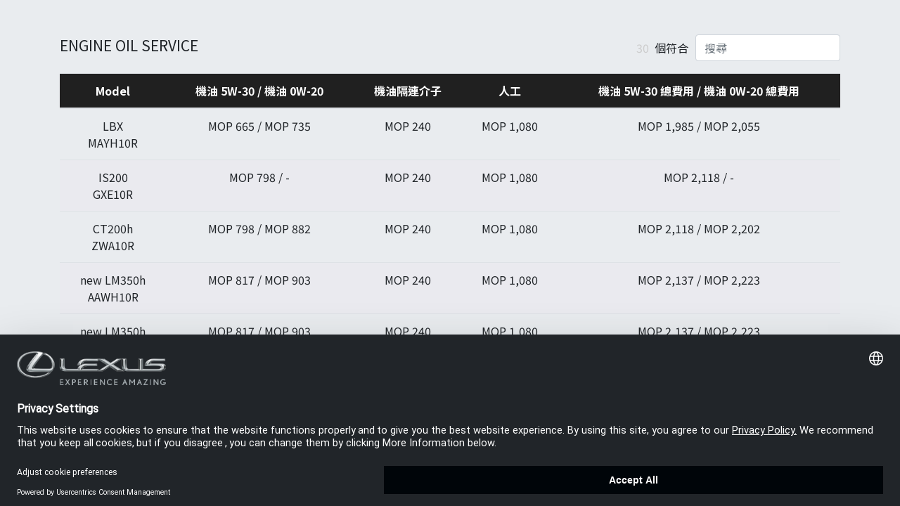

--- FILE ---
content_type: text/html; charset=utf-8
request_url: https://inchcape.lexusmacau.com/service-item
body_size: 4107
content:
<!DOCTYPE html>
        <html lang="en-US" data-website-id="2" data-main-object="ir.ui.view(2285,)" data-oe-company-name="Yat Fung Motors" data-add2cart-redirect="1">
    <head>
                <meta charset="utf-8"/>
                <meta http-equiv="X-UA-Compatible" content="IE=edge,chrome=1"/>
            <meta name="viewport" content="width=device-width, initial-scale=1"/>
        <meta name="generator" content="Odoo"/>
                        <meta property="og:type" content="website"/>
                        <meta property="og:title" content="service-item | Lexus Macau"/>
                        <meta property="og:site_name" content="Lexus Macau"/>
                        <meta property="og:url" content="https://inchcape.lexusmacau.com/service-item"/>
                        <meta property="og:image" content="https://inchcape.lexusmacau.com/web/image/website/2/logo?unique=febf409"/>
                    <meta name="twitter:card" content="summary_large_image"/>
                    <meta name="twitter:title" content="service-item | Lexus Macau"/>
                    <meta name="twitter:image" content="https://inchcape.lexusmacau.com/web/image/website/2/logo/300x300?unique=febf409"/>
                <link rel="alternate" hreflang="zh" href="https://inchcape.lexusmacau.com/zh_TW/service-item"/>
                <link rel="alternate" hreflang="en" href="https://inchcape.lexusmacau.com/service-item"/>
                <link rel="alternate" hreflang="x-default" href="https://inchcape.lexusmacau.com/service-item"/>
        <link rel="canonical" href="https://inchcape.lexusmacau.com/service-item"/>
        <link rel="preconnect" href="https://fonts.gstatic.com/" crossorigin=""/>
                <title> service-item | Lexus Macau </title>
            <link rel="shortcut icon" type="image/x-icon" href=""/>
            <link rel="preload" href="/web/static/lib/fontawesome/fonts/fontawesome-webfont.woff2?v=4.7.0" as="font" crossorigin=""/>
            <link type="text/css" rel="stylesheet" href="/web/assets/26313-1e50e2b/2/web.assets_common.min.css" data-asset-bundle="web.assets_common" data-asset-version="1e50e2b"/>
            <link type="text/css" rel="stylesheet" href="/web/assets/27069-f66f91f/2/web.assets_frontend.min.css" data-asset-bundle="web.assets_frontend" data-asset-version="f66f91f"/>
        <script id="web.layout.odooscript" type="text/javascript">
                    var odoo = {
                        csrf_token: "1ead7cd703f8bc04aa3107f11a0fb146dc38c6efo1800191028",
                        debug: "",
                    };
                </script>
            <script type="text/javascript">
                odoo.dr_theme_config = {"bool_enable_ajax_load": false, "json_zoom": {"zoom_enabled": true, "zoom_factor": 2, "disable_small": false}, "json_category_pills": {"enable": true, "enable_child": true, "hide_desktop": false, "show_title": true, "style": "1"}, "json_grid_product": {"show_color_preview": true, "show_quick_view": true, "show_similar_products": true, "show_rating": true, "show_stock_label": false, "style": "2"}, "json_shop_filters": {"filter_method": "default", "in_sidebar": false, "collapsible": true, "show_category_count": true, "show_attrib_count": false, "hide_extra_attrib_value": false, "show_rating_filter": true, "show_availability_filter": false, "tags_style": "1"}, "json_bottom_bar": {"show_bottom_bar": true, "show_bottom_bar_on_scroll": false, "filters": true, "actions": ["tp_home", "tp_search", "tp_wishlist", "tp_offer", "tp_brands", "tp_category", "tp_orders"]}, "bool_sticky_add_to_cart": true, "json_general_language_pricelist_selector": {"hide_country_flag": false}, "json_b2b_shop_config": {"dr_enable_b2b": false, "dr_only_assigned_pricelist": false, "dr_allow_reorder": false}, "json_mobile": {}, "json_product_search": {"advance_search": true, "search_category": true, "search_attribute": true, "search_suggestion": true, "search_limit": 10, "search_max_product": 3, "search_fuzzy": true}, "json_lazy_load_config": {"enable_ajax_load_products": false, "enable_ajax_load_products_on_click": true}, "json_brands_page": {"disable_brands_grouping": false}, "cart_flow": "default", "theme_installed": false, "pwa_active": false, "bool_product_offers": true, "bool_show_products_nav": true, "is_public_user": true, "has_sign_up": false};
            </script>
            <script type="text/javascript">
                odoo.__session_info__ = {"is_admin": false, "is_system": false, "is_website_user": true, "user_id": false, "is_frontend": true, "profile_session": null, "profile_collectors": null, "profile_params": null, "show_effect": "True", "translationURL": "/website/translations", "cache_hashes": {"translations": "05071fb879321bf01f941f60fab1f126f565cdad"}, "lang_url_code": "en", "geoip_country_code": null};
                if (!/(^|;\s)tz=/.test(document.cookie)) {
                    const userTZ = Intl.DateTimeFormat().resolvedOptions().timeZone;
                    document.cookie = `tz=${userTZ}; path=/`;
                }
            </script>
            <script defer="defer" type="text/javascript" src="/web/assets/4363-796b097/2/web.assets_common_minimal.min.js" data-asset-bundle="web.assets_common_minimal" data-asset-version="796b097"></script>
            <script defer="defer" type="text/javascript" src="/web/assets/10565-bda3c34/2/web.assets_frontend_minimal.min.js" data-asset-bundle="web.assets_frontend_minimal" data-asset-version="bda3c34"></script>
            <script defer="defer" type="text/javascript" data-src="/web/assets/21634-f089f56/2/web.assets_common_lazy.min.js" data-asset-bundle="web.assets_common_lazy" data-asset-version="f089f56"></script>
            <script type="text/javascript" data-src="https://unpkg.com/libphonenumber-js@1.9.16/bundle/libphonenumber-max.js" defer="defer"></script>
        <script defer="defer" type="text/javascript" data-src="/web/assets/22452-e500fb3/2/web.assets_frontend_lazy.min.js" data-asset-bundle="web.assets_frontend_lazy" data-asset-version="e500fb3"></script>
    </head>
            <script>(function(w,d,s,l,i){w[l]=w[l]||[];w[l].push({'gtm.start':
                new Date().getTime(),event:'gtm.js'});var f=d.getElementsByTagName(s)[0],
                j=d.createElement(s),dl=l!='dataLayer'?'&l='+l:'';j.async=true;j.src=
                'https://www.googletagmanager.com/gtm.js?id='+i+dl;f.parentNode.insertBefore(j,f);
                })(window,document,'script','dataLayer','GTM-P64BTJ77');</script>
            <script id="tracking_code" async="1" src="https://www.googletagmanager.com/gtag/js?id=G-P3FDC7M665"></script>
            <script>
                window.dataLayer = window.dataLayer || [];
                function gtag(){dataLayer.push(arguments);}
                gtag('js', new Date());
                gtag('config', 'G-P3FDC7M665');
            </script>
            <body class="">
        <div id="wrapwrap" class="   ">
    <header id="top" data-anchor="true" data-name="Header" class="  o_header_standard">
    <nav data-name="Navbar" class="navbar navbar-expand-lg navbar-light o_colored_level o_cc shadow-sm">
            <div id="top_menu_container" class="container justify-content-start justify-content-lg-between">
    <a href="/" class="navbar-brand logo mr-4">
            <span role="img" aria-label="Logo of Lexus Macau" title="Lexus Macau"><img src="/web/image/website/2/logo/Lexus%20Macau?unique=febf409" class="img img-fluid" alt="Lexus Macau" loading="lazy"/></span>
        </a>
                <div id="top_menu_collapse" class="collapse navbar-collapse order-last order-lg-0">
    <ul id="top_menu" role="menu" class="nav navbar-nav o_menu_loading flex-grow-1">
    <li role="presentation" class="nav-item">
        <a role="menuitem" href="/aboutlexus" class="nav-link ">
            <span>ABOUT LEXUS</span>
        </a>
    </li>
    <li class="nav-item dropdown  ">
        <a data-toggle="dropdown" href="#" class="nav-link dropdown-toggle ">
            <span>LEXUS SERVICE</span>
        </a>
        <ul class="dropdown-menu" role="menu">
    <li role="presentation" class="">
        <a role="menuitem" href="/appointments" class="dropdown-item ">
            <span>ONLINE SERVICE BOOKING</span>
        </a>
    </li>
    <li role="presentation" class="">
        <a role="menuitem" href="/service-item" class="dropdown-item active">
            <span>ENGINE OIL SERVICE</span>
        </a>
    </li>
    <li role="presentation" class="">
        <a role="menuitem" href="/aftersales-usedcarcare" class="dropdown-item ">
            <span>USED CAR CARE</span>
        </a>
    </li>
    <li role="presentation" class="">
        <a role="menuitem" href="/lexus-recall" class="dropdown-item ">
            <span>Lexus Recall</span>
        </a>
    </li>
    <li role="presentation" class="">
        <a role="menuitem" href="/yokohama-v553-tire#scrollTop=0" class="dropdown-item ">
            <span>Yokohama V553 Tire</span>
        </a>
    </li>
    <li role="presentation" class="">
        <a role="menuitem" href="/engineoilpackage" class="dropdown-item ">
            <span>ENGINE OIL PACKAGE</span>
        </a>
    </li>
    <li role="presentation" class="">
        <a role="menuitem" href="/lexus-trade-in-form" class="dropdown-item ">
            <span>TRADE-IN SERVICE</span>
        </a>
    </li>
    <li role="presentation" class="">
        <a role="menuitem" href="/lexus-test-drive-form" class="dropdown-item ">
            <span>TEST DRIVE</span>
        </a>
    </li>
        </ul>
    </li>
    <li role="presentation" class="nav-item">
        <a role="menuitem" href="/lexusrange" class="nav-link ">
            <span>LEXUS RANGE</span>
        </a>
    </li>
    <li role="presentation" class="nav-item">
        <a role="menuitem" href="/lexuscare" class="nav-link ">
            <span>LEXUS CARE</span>
        </a>
    </li>
    <li role="presentation" class="nav-item">
        <a role="menuitem" href="/contact" class="nav-link ">
            <span>CONTACT US</span>
        </a>
    </li>
        <li class="nav-item mx-lg-3 divider d-none"></li> 
        <li class="o_wsale_my_cart align-self-md-start d-none nav-item mx-lg-3">
            <a href="/shop/cart" class="nav-link">
                <i class="fa fa-shopping-cart"></i>
                <sup class="my_cart_quantity badge badge-primary" data-order-id="">0</sup>
            </a>
        </li>
        <li class="o_wsale_my_wish d-none nav-item mr-lg-3 o_wsale_my_wish_hide_empty">
            <a href="/shop/wishlist" class="nav-link">
                <i class="fa fa-1x fa-heart"></i>
                <sup class="my_wish_quantity o_animate_blink badge badge-primary">0</sup>
            </a>
        </li>
    </ul>
        <div class="js_language_selector my-auto ml-lg-2 dropdown">
            <button type="button" data-toggle="dropdown" aria-haspopup="true" aria-expanded="true" class="btn btn-sm btn-outline-secondary border-0 dropdown-toggle ">
    <span class="align-middle">English (US)</span>
            </button>
            <div role="menu" class="dropdown-menu ">
                    <a href="/zh_TW/service-item" class="dropdown-item js_change_lang " data-url_code="zh_TW">
    <span> 繁體中文</span>
                    </a>
                    <a href="/service-item" class="dropdown-item js_change_lang active" data-url_code="en">
    <span>English (US)</span>
                    </a>
            </div>
        </div>
                </div>
    <button type="button" data-toggle="collapse" data-target="#top_menu_collapse" class="navbar-toggler ml-auto">
        <span class="navbar-toggler-icon o_not_editable"></span>
    </button>
            </div>
    </nav>
    </header>
                <main>
    <div id="wrap" class="oe_structure oe_empty">
      <section class="s_text_block mt32 mb32 o_colored_level o_cc o_cc1" data-snippet="s_text_block" data-name="Text" style="background-image: none;">
        <div class="s_allow_columns container">
          <div class="row">
            <div class="col-12 col-md-12 o_colored_level" data-original-title="" title="" aria-describedby="tooltip407809">
              <div class="table-title mt16 mb16">
                <h1>ENGINE OIL SERVICE</h1>
                <div class="d-flex flex-row align-items-center">
                  <span class="tb_counter">30</span>
                  <span class="pr-1 safari_text">個符合 </span>
                  <div data-dashlane-rid="7209461c9eb5bb08">
                    <input type="text" class="search form-control" placeholder="搜尋" data-dashlane-rid="300266abe0e157ab"/>
                  </div>
                </div>
              </div>
              <table class="table table-to-list  text-center table-hover results">
                <thead>
                  <tr class="table-header">
                    <th>Model</th>
                    <th>機油 5W-30 / 機油 0W-20<br/></th>
                    <th>機油隔連介子</th>
                    <th>人工<br/></th>
                    <th>機油 5W-30 總費用 / 機油 0W-20 總費用 <br/></th>
                  </tr>
                  <tr class="warning no-result" style="display: none;">
                    <td colspan="4"><i class="fa fa-warning"></i> 沒有符合
</td>
                  </tr>
                </thead>
                <tbody>
                  <tr visible="true">
                    <td scope="row" data-name="Model">LBX<br/>MAYH10R<br/></td>
                    <td data-name="機油 5W-30 / 機油 0W-20">MOP 665 / MOP 735</td>
                    <td data-name="機油隔連介子">MOP 240</td>
                    <td data-name="人工">MOP 1,080</td>
                    <td data-name="機油 5W-30 總費用 / 機油 0W-20 總費用 ">MOP 1,985 / MOP 2,055</td>
                  </tr>
                  <tr visible="true">
                    <td data-name="Model">IS200<br/>GXE10R<br/></td>
                    <td data-name="機油 5W-30 / 機油 0W-20">MOP 798 / -</td>
                    <td data-name="機油隔連介子">MOP 240</td>
                    <td data-name="人工">MOP 1,080</td>
                    <td data-name="機油 5W-30 總費用 / 機油 0W-20 總費用 ">MOP 2,118 / -</td>
                  </tr>
                  <tr visible="true">
                    <td data-name="Model">CT200h<br/>ZWA10R<br/></td>
                    <td data-name="機油 5W-30 / 機油 0W-20">MOP 798 / MOP 882</td>
                    <td data-name="機油隔連介子">MOP 240</td>
                    <td data-name="人工">MOP 1,080</td>
                    <td data-name="機油 5W-30 總費用 / 機油 0W-20 總費用 ">MOP 2,118 / MOP 2,202</td>
                  </tr>
                  <tr visible="true">
                    <td data-name="Model">new LM350h<br/>AAWH10R<br/></td>
                    <td data-name="機油 5W-30 / 機油 0W-20">MOP 817 / MOP 903</td>
                    <td data-name="機油隔連介子">MOP 240</td>
                    <td data-name="人工">MOP 1,080</td>
                    <td data-name="機油 5W-30 總費用 / 機油 0W-20 總費用 ">MOP 2,137 / MOP 2,223</td>
                  </tr>
                  <tr visible="true">
                    <td data-name="Model">new LM350h<br/>AAWH15R<br/></td>
                    <td data-name="機油 5W-30 / 機油 0W-20">MOP 817 / MOP 903<br/></td>
                    <td data-name="機油隔連介子">MOP 240</td>
                    <td data-name="人工">MOP 1,080</td>
                    <td data-name="機油 5W-30 總費用 / 機油 0W-20 總費用 ">MOP 2,137 / MOP 2,223<br/></td>
                  </tr>
                  <tr visible="true">
                    <td data-name="Model">RX270<br/>AGL10R<br/></td>
                    <td data-name="機油 5W-30 / 機油 0W-20">MOP 836 / MOP 924</td>
                    <td data-name="機油隔連介子">MOP 240</td>
                    <td data-name="人工">MOP 1,080</td>
                    <td data-name="機油 5W-30 總費用 / 機油 0W-20 總費用 ">MOP 2,156 / MOP 2,244</td>
                  </tr>
                  <tr visible="true">
                    <td data-name="Model">NXh<br/>AYZ10R<br/></td>
                    <td data-name="機油 5W-30 / 機油 0W-20">MOP 836 / MOP 924<br/></td>
                    <td data-name="機油隔連介子">MOP 240</td>
                    <td data-name="人工">MOP 1,080</td>
                    <td data-name="機油 5W-30 總費用 / 機油 0W-20 總費用 ">MOP 2,156 / MOP 2,244<br/></td>
                  </tr>
                  <tr visible="true">
                    <td data-name="Model">ES250<br/>ASV60R<br/></td>
                    <td data-name="機油 5W-30 / 機油 0W-20">MOP 836 / MOP 924&nbsp;<br/></td>
                    <td data-name="機油隔連介子">MOP 240<br/></td>
                    <td data-name="人工">MOP 1,080	<br/></td>
                    <td data-name="機油 5W-30 總費用 / 機油 0W-20 總費用 ">MOP 2,156 / MOP 2,244<br/><br/></td>
                  </tr>
                  <tr visible="true">
                    <td data-name="Model">ES300H<br/>AVV60R<br/></td>
                    <td data-name="機油 5W-30 / 機油 0W-20">MOP 836 / MOP 924&nbsp;<br/></td>
                    <td data-name="機油隔連介子">MOP 240<br/></td>
                    <td data-name="人工">MOP 1,080	<br/></td>
                    <td data-name="機油 5W-30 總費用 / 機油 0W-20 總費用 ">MOP 2,156 / MOP 2,244<br/><br/></td>
                  </tr>
                  <tr visible="true">
                    <td data-name="Model">NX250<br/>AAZA20R<br/></td>
                    <td data-name="機油 5W-30 / 機油 0W-20">MOP 855 / MOP 945</td>
                    <td data-name="機油隔連介子">MOP 240<br/></td>
                    <td data-name="人工">MOP 1,080<br/></td>
                    <td data-name="機油 5W-30 總費用 / 機油 0W-20 總費用 ">MOP 2,176 / MOP 2,265</td>
                  </tr>
                  <tr visible="true">
                    <td data-name="Model">NX350h<br/>AAZH20R<br/></td>
                    <td data-name="機油 5W-30 / 機油 0W-20">MOP 855 / MOP 945&nbsp;<br/></td>
                    <td data-name="機油隔連介子">MOP 240<br/></td>
                    <td data-name="人工">MOP 1,080<br/></td>
                    <td data-name="機油 5W-30 總費用 / 機油 0W-20 總費用 ">MOP 2,176 / MOP 2,265<br/></td>
                  </tr>
                  <tr visible="true">
                    <td data-name="Model">IS300h<br/>AVE30R<br/></td>
                    <td data-name="機油 5W-30 / 機油 0W-20">MOP 855 / MOP 945&nbsp;<br/></td>
                    <td data-name="機油隔連介子">MOP 240<br/></td>
                    <td data-name="人工">MOP 1,080<br/></td>
                    <td data-name="機油 5W-30 總費用 / 機油 0W-20 總費用 ">MOP 2,176 / MOP 2,265<br/></td>
                  </tr>
                  <tr visible="true">
                    <td data-name="Model">ES250<br/>AXZA10R<br/></td>
                    <td data-name="機油 5W-30 / 機油 0W-20">MOP 855 / MOP 945<br/></td>
                    <td data-name="機油隔連介子">MOP 240<br/></td>
                    <td data-name="人工">MOP 1,080<br/></td>
                    <td data-name="機油 5W-30 總費用 / 機油 0W-20 總費用 ">MOP 2,176 / MOP 2,265<br/></td>
                  </tr>
                  <tr visible="true">
                    <td data-name="Model">ES300h<br/>AXZH10R<br/></td>
                    <td data-name="機油 5W-30 / 機油 0W-20">MOP 855 / MOP 945&nbsp;<br/></td>
                    <td data-name="機油隔連介子">MOP 240<br/></td>
                    <td data-name="人工">MOP 1,080<br/></td>
                    <td data-name="機油 5W-30 總費用 / 機油 0W-20 總費用 ">MOP 2,176 / MOP 2,265<br/></td>
                  </tr>
                  <tr visible="true">
                    <td data-name="Model">IS200t<br/>AXZH10R<br/></td>
                    <td data-name="機油 5W-30 / 機油 0W-20">MOP 874 / MOP 966</td>
                    <td data-name="機油隔連介子">MOP 240<br/></td>
                    <td data-name="人工">MOP 1,080<br/></td>
                    <td data-name="機油 5W-30 總費用 / 機油 0W-20 總費用 ">MOP 2,194 / MOP 2,286</td>
                  </tr>
                  <tr visible="true">
                    <td data-name="Model">UX200<br/>MZAA10R<br/></td>
                    <td data-name="機油 5W-30 / 機油 0W-20">MOP 874 / MOP 966<br/></td>
                    <td data-name="機油隔連介子">MOP 240<br/></td>
                    <td data-name="人工">MOP 1,080<br/></td>
                    <td data-name="機油 5W-30 總費用 / 機油 0W-20 總費用 ">MOP 2,194 / MOP 2,286</td>
                  </tr>
                  <tr visible="true">
                    <td data-name="Model">UX250h<br/>MZAH10R<br/></td>
                    <td data-name="機油 5W-30 / 機油 0W-20">MOP 874 / MOP 966<br/></td>
                    <td data-name="機油隔連介子">MOP 240<br/></td>
                    <td data-name="人工">MOP 1,080<br/></td>
                    <td data-name="機油 5W-30 總費用 / 機油 0W-20 總費用 ">MOP 2,194 / MOP 2,286</td>
                  </tr>
                  <tr visible="true">
                    <td data-name="Model">GS200t<br/>ARL10R<br/></td>
                    <td data-name="機油 5W-30 / 機油 0W-20">MOP 874 / MOP 966<br/></td>
                    <td data-name="機油隔連介子">MOP 240<br/></td>
                    <td data-name="人工">MOP 1,080<br/></td>
                    <td data-name="機油 5W-30 總費用 / 機油 0W-20 總費用 ">MOP 2,194 / MOP 2,286</td>
                  </tr>
                  <tr visible="true">
                    <td data-name="Model">NX300<br/>AGZ10R<br/></td>
                    <td data-name="機油 5W-30 / 機油 0W-20">MOP 931 / MOP 1,029</td>
                    <td data-name="機油隔連介子">MOP 240<br/></td>
                    <td data-name="人工">MOP 1,080<br/></td>
                    <td data-name="機油 5W-30 總費用 / 機油 0W-20 總費用 ">MOP 2,251/ MOP 2,349</td>
                  </tr>
                  <tr visible="true">
                    <td data-name="Model">RX300<br/>AGL20R<br/></td>
                    <td data-name="機油 5W-30 / 機油 0W-20">MOP 931 / MOP 1,029&nbsp;<br/></td>
                    <td data-name="機油隔連介子">MOP 240<br/></td>
                    <td data-name="人工">MOP 1,080<br/></td>
                    <td data-name="機油 5W-30 總費用 / 機油 0W-20 總費用 ">MOP 2,251 / MOP 2,349<br/><br/></td>
                  </tr>
                  <tr visible="true">
                    <td data-name="Model">RX300<br/>AGL25R<br/></td>
                    <td data-name="機油 5W-30 / 機油 0W-20">MOP 931 / MOP 1,029&nbsp;<br/></td>
                    <td data-name="機油隔連介子">MOP 240<br/></td>
                    <td data-name="人工">MOP 1,080<br/></td>
                    <td data-name="機油 5W-30 總費用 / 機油 0W-20 總費用 ">MOP 2,251 / MOP 2,349<br/><br/></td>
                  </tr>
                  <tr visible="true">
                    <td data-name="Model">new LM500h<br/>TAWH15R<br/></td>
                    <td data-name="機油 5W-30 / 機油 0W-20">MOP 1,007 / MOP 1,113</td>
                    <td data-name="機油隔連介子">MOP 240<br/></td>
                    <td data-name="人工">MOP 1,080<br/></td>
                    <td data-name="機油 5W-30 總費用 / 機油 0W-20 總費用 ">MOP 2,327 / MOP 2,433</td>
                  </tr>
                  <tr visible="true">
                    <td data-name="Model">RX450h<br/>GYL25R<br/></td>
                    <td data-name="機油 5W-30 / 機油 0W-20">MOP 1,026 / MOP 1,134</td>
                    <td data-name="機油隔連介子">MOP 240<br/></td>
                    <td data-name="人工">MOP 1,080<br/></td>
                    <td data-name="機油 5W-30 總費用 / 機油 0W-20 總費用 ">MOP 2,346 / MOP 2,454</td>
                  </tr>
                  <tr visible="true">
                    <td data-name="Model">RX450H<br/>GYL15R<br/></td>
                    <td data-name="機油 5W-30 / 機油 0W-20">MOP 1,159 / MOP 1,281</td>
                    <td data-name="機油隔連介子">MOP 240<br/></td>
                    <td data-name="人工">MOP 1,080<br/></td>
                    <td data-name="機油 5W-30 總費用 / 機油 0W-20 總費用 ">MOP 2,479 / MOP 2,601</td>
                  </tr>
                  <tr visible="true">
                    <td data-name="Model">LM350<br/>GGH31R<br/></td>
                    <td data-name="機油 5W-30 / 機油 0W-20">MOP 1,159 / MOP 1,281&nbsp;<br/></td>
                    <td data-name="機油隔連介子">MOP 240<br/></td>
                    <td data-name="人工">MOP 1,080<br/></td>
                    <td data-name="機油 5W-30 總費用 / 機油 0W-20 總費用 ">MOP 2,479 / MOP 2,601<br/></td>
                  </tr>
                  <tr visible="true">
                    <td data-name="Model">IS250<br/>GSE20R</td>
                    <td data-name="機油 5W-30 / 機油 0W-20">MOP 1,197 / MOP 1,323</td>
                    <td data-name="機油隔連介子">MOP 240<br/></td>
                    <td data-name="人工">MOP 1,080<br/></td>
                    <td data-name="機油 5W-30 總費用 / 機油 0W-20 總費用 ">MOP 2,517 / MOP 2,643</td>
                  </tr>
                  <tr visible="true">
                    <td data-name="Model">IS250<br/>GSE30R<br/></td>
                    <td data-name="機油 5W-30 / 機油 0W-20">MOP 1,197 / MOP 1,323&nbsp;<br/></td>
                    <td data-name="機油隔連介子">MOP 240<br/></td>
                    <td data-name="人工">MOP 1,080<br/></td>
                    <td data-name="機油 5W-30 總費用 / 機油 0W-20 總費用 ">MOP 2,517 / MOP 2,643<br/></td>
                  </tr>
                  <tr visible="true">
                    <td data-name="Model">GS450h<br/>GWL10R<br/></td>
                    <td data-name="機油 5W-30 / 機油 0W-20">MOP 1,197 / -&nbsp;<br/></td>
                    <td data-name="機油隔連介子">MOP 240<br/></td>
                    <td data-name="人工">MOP 1,080<br/></td>
                    <td data-name="機油 5W-30 總費用 / 機油 0W-20 總費用 ">MOP 2,517 /&nbsp;-<br/></td>
                  </tr>
                  <tr visible="true">
                    <td data-name="Model">GS300<br/>GRS190R<br/></td>
                    <td data-name="機油 5W-30 / 機油 0W-20">MOP 1,216 / -</td>
                    <td data-name="機油隔連介子">MOP 240<br/></td>
                    <td data-name="人工">MOP 1,080<br/></td>
                    <td data-name="機油 5W-30 總費用 / 機油 0W-20 總費用 ">MOP 2,536 / -</td>
                  </tr>
                  <tr visible="true">
                    <td data-name="Model">LS600H<br/>UVF46R<br/></td>
                    <td data-name="機油 5W-30 / 機油 0W-20">MOP 1,710 / MOP 1,890</td>
                    <td data-name="機油隔連介子">MOP 240<br/></td>
                    <td data-name="人工">MOP 1,080<br/></td>
                    <td data-name="機油 5W-30 總費用 / 機油 0W-20 總費用 ">MOP 3,030 / MOP 3,210</td>
                  </tr>
                </tbody>
              </table>
              <div>&nbsp;<br/></div>
            </div>
          </div>
        </div>
      </section>
    </div>
                </main>
                <footer id="bottom" data-anchor="true" data-name="Footer" class="o_footer o_colored_level o_cc ">
                    <div id="footer" class="oe_structure oe_structure_solo">
      <section class="s_text_block" data-snippet="s_text_block" data-name="Text" style="background-image: none;">
        <div class="container">
          <div class="row align-items-center pt16 pb16">
            <div class="col-md-3 col-12 pb8">
              <img src="/web/image/3220-f4235e94/YatFungLogo.png" class="img img-fluid" loading="lazy"/>
            </div>
            <div class="col-md-3 col-12 pb8 text-center o_colored_level"><a href="/lexus-legal-claims" data-original-title="" title="">Legal</a> | <a href="/privacy-policy" data-original-title="" title="">Privacy Policy</a>
</div>
            <div class="col-md-3 col-12 pb16">
豐田、凌志及日野 <br/>澳門地區總代理 日豐車行有限公司 © 版權所有<br/> Powered by <a href="https://oss.mtsoln.com/" style="color:#ddd" target="_blank">Mercury</a>
</div>
            <div class="col-md-3 col-12 pb16 footer_gap d-flex justify-content-between">
              <a href="https://www.facebook.com/LexusMacau/" target="_blank" data-original-title="" title="">
                <img class="img-fluid o_we_custom_image" src="/web/image/4703-443a0465/fb.png" style="width: 48px;" alt="" loading="lazy"/>
              </a>
              <a href="https://www.instagram.com/lexusmacau/" target="_blank" data-original-title="" title="">
                <img class="img-fluid o_we_custom_image" src="/web/image/4702-b9501542/imageedit_6_7733353169.png" alt="" style="width: 48px;" loading="lazy"/>
              </a>
              <a href="https://api.whatsapp.com/send?phone=85363247880" target="_blank" data-original-title="" title="">
                <img class="img-fluid o_we_custom_image" src="/web/image/8368-3ea29dc2/Whatsapp.png" alt="" style="width: 48px;" loading="lazy"/>
              </a>
              <img class="img-fluid o_we_custom_image" src="/web/image/4924-bff6f0eb/qr_code.jpeg" style="width: 48px;" alt="" loading="lazy"/>
              <a href="https://lexusmcmacau.com/" target="_blank" data-original-title="" title="">
                <img class="img-fluid o_we_custom_image" src="/web/image/12172-93b3ff79/Lexus_Miles_48x48.png" style="width: 48px;" alt="" loading="lazy"/>
              </a>
            </div>
          </div>
        </div>
      </section>
    </div>
    <div class="contact_us">
      <a href="https://wa.me/85363247880" target="_blank">
        <img src="/web/image/13802-a8b48969/LEXUS.png" loading="lazy"/>
      </a>
    </div>
                </footer>
            </div>
            <script id="tracking_code" async="1" src="https://www.googletagmanager.com/gtag/js?id=G-P3FDC7M665"></script>
            <script>
                window.dataLayer = window.dataLayer || [];
                function gtag(){dataLayer.push(arguments);}
                gtag('js', new Date());
                gtag('config', 'G-P3FDC7M665');
            </script>
    <script defer src="https://static.cloudflareinsights.com/beacon.min.js/vcd15cbe7772f49c399c6a5babf22c1241717689176015" integrity="sha512-ZpsOmlRQV6y907TI0dKBHq9Md29nnaEIPlkf84rnaERnq6zvWvPUqr2ft8M1aS28oN72PdrCzSjY4U6VaAw1EQ==" data-cf-beacon='{"version":"2024.11.0","token":"54225a05af0f433e88152e7cbdf1db32","r":1,"server_timing":{"name":{"cfCacheStatus":true,"cfEdge":true,"cfExtPri":true,"cfL4":true,"cfOrigin":true,"cfSpeedBrain":true},"location_startswith":null}}' crossorigin="anonymous"></script>
</body>
            <noscript><iframe height="0" width="0" style="display:none;visibility:hidden" src="https://www.googletagmanager.com/ns.html?id=GTM-P64BTJ77"></iframe></noscript>
        </html>